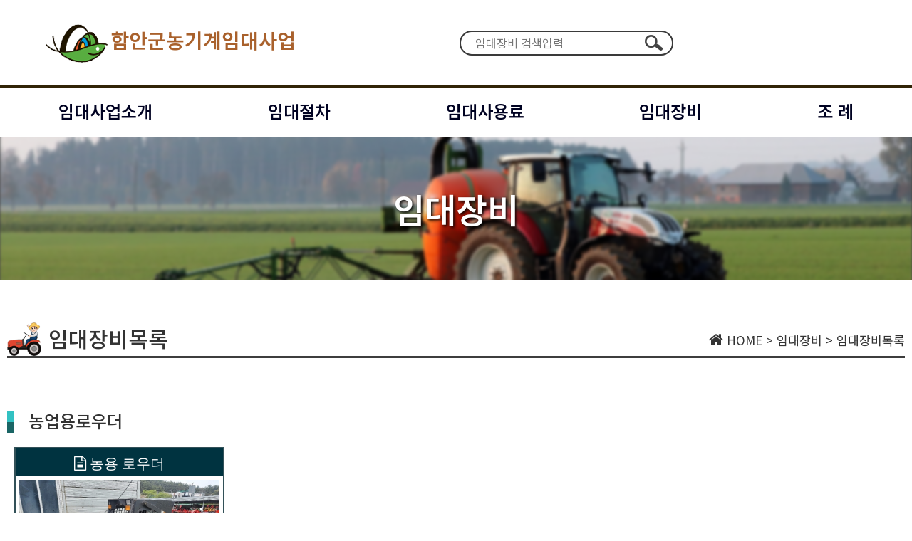

--- FILE ---
content_type: text/html;charset=EUC-KR
request_url: https://haman.amlend.kr/sub04_machine.jsp?addr=lend_shop&machineCat=%B3%F3%BE%F7%BF%EB%B7%CE%BF%EC%B4%F5&machineCd=827B755E70652DE83ABD00F21EF0C56F&slendposition=2E3BB644E8B68738B846D1A4CEEF0B8F
body_size: 8843
content:





  


	

















  

    











    


<!DOCTYPE html>
<html lang="ko">
<head>
    <meta http-equiv="Content-Type" content="text/html; charset=euc-kr">
    <meta http-equiv="X-UA-Compatible" content="IE=edge" />
    <meta name="viewport" content="width=device-width, initial-scale=1.0, maximum-scale=1.0, minimum-scale=1, user-scalable=no">
    <meta name="Author" content="Saem Mit" />
    <meta name="Keywords" content="함안군 농기계임대사업" />
    <meta name="Description" content="함안군 농기계임대사업" />
    <title>임대장비목록 > 임대신청 - 함안군 농기계임대사업</title>
    <link rel="stylesheet" href="css/common.css" />
    <link rel="stylesheet" href="css/style.css" />
    <link rel="stylesheet" href="css/sub.css" />
    <link rel="stylesheet" href="css/font-awesome.min.css" />

    <!-- jQuery -->
    <script src="js/jquery.min.js"></script>
    <script src="js/nav.js"></script>
</head>

<body>
<div class="skip_list">
    <a href="#contents">본문 바로가기</a>
    <a href="#gnb" class="pmenu_btn">메인메뉴 바로가기</a>
    <a href="#mgnb" class="mmenu_btn">주메뉴 바로가기</a>    
</div>
    <div id="wrap">
  <!-- include head -->
       


<script type="text/javascript">
  (function() {
    try {
      var currentUrl = window.location.href;
      var protocol = window.location.protocol;
      
      if (protocol === "http:") {
        var secureUrl = currentUrl.replace("http:", "https:");
        if (secureUrl.indexOf("https://") === 0) {
          window.location.replace(secureUrl);
        }
      }
    } catch(e) {
      console.error("HTTPS 리다이렉트 오류:", e);
    }
  })();
</script>
<script type="text/javascript">
function find_data()
{
	var f = document.findForm;
	f.board_ser.value = XSSCheck(f.board_ser.value, 0).trim();
	f.board_ser.value = removeXSS(f.board_ser.value,false).trim();
	if (f.board_ser.value == "")
	{
		alert('검색하고자 하는 문자를 입력하세요.');
		f.board_ser.focus();
	} else {
		f.submit();
	}
	
}
</script>
	   <header id="header">
            <div class="top_logo_box"><h1><a href="./"><img src="inc/user_images/ci_logo.png" alt="함안군"> 농기계임대사업</a></h1></div>
            <div class="header_box">
                <div class="mobile_menu"><span id="mgnb" class="menu-toggle-btn" title="메뉴열기" tabindex="0"><i class="fa fa-bars fa-2x" aria-hidden="true"></i></span></div>
                <div class="top_logo"><h1><a href="./"><img src="inc/user_images/ci_logo.png" alt="함안군">함안군농기계임대사업</a></h1></div>
                <div class="top_search">    
                    <div class="search">
                        <form name="findForm" method="post" action="/sub04_search">
                            <input type="hidden" name="addr" value="lend_shop">
                            <input Type="hidden" name="ser" value="subject" />  
                            <input type="text" name="board_ser" value="" required="" class="form-input" id="topSch" title="장비검색입력" placeholder="임대장비 검색입력">
                            <button type="submit" class="form-btn" onclick="find_data();" onkeypress="find_data();">검색</button>
                        </form>
                    </div>
                </div>
                <div class="top_login">
                    
                    <div class="befor_signin_topbtn signin_box">
                    	  
                    </div>
                    <div class="befor_login_topbtn">
                    	  	
                    </div>
                    
                </div>
            </div>
        </header>
        <!-- header end -->
        <!-- top menu start -->
        <nav id="navi">
            <div class="gnb-wrap">
                <div class="contain">
                    <div class="gnb" id="gnb">
                        <h2 class="hide">주메뉴</h2>
                        <ul>
                            <li class="m1"><a href="sub01">임대사업소개</a></li>
                            <li class="m2"><a href="sub02">임대절차</a></li>
                            <li class="m3"><a href="sub03">임대사용료</a></li>
                            <li class="m4"><a href="sub04?scode=1">임대장비</a></li>
                    	    
                            <li class="m6"><a href="https://www.elis.go.kr" target="blank" title="조례 새창으로 열기">조 례</a></li>
                        </ul>
                    </div>
                </div>
            </div>
        </nav>
        <nav id="m_navi">
            <div class="m_gnb-wrap">
                <div class="m_contain">
                    <div class="m_gnb" tabindex="0">
                        <h2 class="hide">주메뉴</h2>
                        <ul class="m_menu_close">
                            <li>
                                <span>
                                    
                                        <a href="./mypage">마이페이지</a>
                                </span>
                                <span><i class="fa fa-window-close fa-2x" aria-hidden="true" title="주메뉴 창 닫기" tabindex="0"></i></span>
                            </li>
                        </ul>
                        <ul class="m_menu_list" tabindex="0">
                            <li class="m_m1"><a href="sub01">임대사업소개</a></li>
                            <li class="m_m2"><a href="sub02">임대절차</a></li>
                            <li class="m_m3"><a href="sub03">임대사용료</a></li>
                            <li class="m4"><a href="sub04?scode=1">임대장비</a></li>
                    	    
                            <li class="m_m6"><a href=""https://www.elis.go.kr" target="blank" title="조례 새창으로 열기">조 례</a></li>
                        </ul>
                    </div>
                </div>
            </div>
        </nav>
        <!-- top menu end-->
        <!-- contents start 배너이미지 1920*1080 -->
        <div id="contents">
            <div class="sub_title">
              <img src="img/sub04_bg_1920.jpg" alt="">
               <h2>임대장비</h2>
            </div>
<!--Content box start-->
 
           <div class="con_box">
                <div class="con_title"><span><img src="img/logo_bullet02.png" alt=""><h2>임대장비목록</h2></span><span><i class="fa fa-home" aria-hidden="true"></i> HOME &gt; 임대장비 &gt; 임대장비목록</span></div>
               <div class="subbox04">
                   <div class="Office04_title"><h3><p id="lendposition" class="pt_60">농업용로우더</p></h3></div>
                   <div class="Office04_list">
                        <div class="offi04_listbox"><ul><li><p><i class="fa fa-file-text-o fa-1x bold_text tsize_120p"> 농용 로우더</i></p><a href="sub04_search?addr=lend_shop&cate=5A24996FEA3EE79CF728E54388F8AD0EBA5EF57E0B6246373FC682C98C88888A&slendposition=2E3BB644E8B68738B846D1A4CEEF0B8F#lenditemlist" class="thumbnail" title="(가야권) 농업용로우더[농용 로우더"><img src="/bbs/data/lend_shop/f_1712801242705.jpg" class="img-responsive" alt="가야권) 농업용로우더[농용 로우더"></a><p>가야권</p></li></ul></div>
                   </div>
               </div>
           </div>
<!--Content box end-->
        </div>
        <!-- contents end -->
         <!-- footer start -->

		<div id="footer">
            <div class="footer_box">
                <div class="footer_logo">
                    <a href="./"><img src="inc/user_images/ci_logo.png" alt="함안군"><h4>함안군농기계임대사업</h4></a>
                </div>
                <div class="footer_copy">
                    <ul>
                        <li>본 홈페이지는 게시된 이메일 주소의 자동수집을 거부하며, 이를 위반할 시 정보통신망법에 의해 처벌됨을 유념하시기 바랍니다.<span class="span_btn01"><a href="./mem_law" target="_self">개인정보처리방침</a></span></li>

                        <li>가야권: 경남 함안군 가야읍 삼봉로 422&nbsp;&nbsp;/&nbsp;&nbsp;전화: 055-580-4483~6 </li>

                        <li>삼칠권: 경남 함안군 칠서면 회산길 108&nbsp;&nbsp;/&nbsp;&nbsp;전화: 055-580-4492~3 </li>

                        <li>중부권: 경남 함안군 산인면 서봉로 13&nbsp;&nbsp;/&nbsp;&nbsp;전화: 055-580-4442~3 </li>
	
                        
                        <li>copyright(c) 농기계임대사업 All rights reserved.</li>
                    </ul>
                </div>
            </div>
        </div>
        
        <!-- footer end -->
    </div>
    <script>
        var navbg = "";
        if (navbg=="null") {
            $('#cat_default').addClass('box_bg01');
        } else {
            $('#').addClass('box_bg01');
        }
    </script>

</body>

</html>


--- FILE ---
content_type: text/css
request_url: https://haman.amlend.kr/css/common.css
body_size: 16119
content:
@charset "euc-kr";

@import url(//fonts.googleapis.com/earlyaccess/notosanskr.css?display=swap);

/* CSS Document */
* {
    margin: 0;
    padding: 0;
    text-decoration: none;
    color: inherit;
    box-sizing: border-box;  
    -webkit-box-sizing: border-box;
    -moz-box-sizing: border-box;
    font-size: inherit;
    font-weight: inherit;
    font-style: normal;
    border-collapse: collapse;
    border: 0;
    list-style: none;
    line-height: inherit;  
    outline: none;
    word-break: inherit
}

html,body { width: 100%; height: auto; word-break: break-word; font-size: 17px;}

html.fixed,body.fixed { overflow: hidden;}
legend { display: none}
button { cursor: pointer; background-color: transparent;}

body {
    width: 100%;
    height: auto;
    font-family: 'Noto Sans KR', sans-serif;
    font-size: 17px;
    color: #333;
    background-color: #fff;
}

h4 {font-size: 20px; font-family: 'Noto Sans KR', sans-serif; font-weight: 600;}


ul,li,ol { list-style: none;}
a { text-decoration: none;color: #333333;}
a:hover { text-decoration: none;}
img { border: 0; vertical-align: middle;}
caption {font-size: 0}
table {border-spacing: 0;}
em,i,address { font-style: normal; }

input[type=text],input[type=password],select,textarea,button { font-family: 'Noto Sans KR', sans-serif;}
input[type=text],input[type=password],input[type=date],select,textarea,button { font-family: inherit;}
input[type=text],input[type=password],input[type=date],select,textarea { border: 1px solid #a6a6a6; box-sizing: border-box;}
input[type=text],input[type=password],input[type=date],select { vertical-align: middle;}
input[type=radio],input[type=checkbox] { margin: 0 5px 0 5px; vertical-align: middle;}
input.picker { padding: 0 0 0 25px;}

select { display: inline-block; border: 1px solid #ccc; font-size: 13px; color: #666; background: #fff; vertical-align: top;}

/* 이미지가 div를 벗어나지 않게 ucy*/
.img_w100>img {max-width: 100%;}



.select1 {padding:5px 10px; border: 1px solid #b4b4b4; border-radius: 5px; vertical-align: middle;}
.select2 { padding: 5px 10px; border: 1px solid #ccc; font-size: 17px; color: #666; background: #fff; vertical-align: middle; cursor: pointer;}

.input1 { padding: 5px 10px; border: 1px solid #ccc; font-size: 17px; color: #666; background: #fff; vertical-align: middle;}
.input90 { width:98%; padding: 5px 10px; border: 1px solid #ccc; border-radius: 5px; font-size: 17px; color: #666; background: #fff; vertical-align: middle;}

.list_none { width:100%; margin:50px auto; text-align: center;}

.memo {width:99%; padding:5px 10px; border: 1px solid #b4b4b4; }

/*title bullet*/
.title_bullet1 { line-height: 26px; font-size: 20px;background: url(../img/b02.png) no-repeat left 5px; padding:0 0 0 13px ; background-size:17px; }

.hidden {display: none;}
.show {display: block;}

/*초기화*/
.cle:after {clear: both; content: ""; display: block;}

/*기본 정렬*/
.alignC {text-align: center;}
.alignL {text-align: left;}
.alignR {text-align: right;}

.mg5 {margin:5px;}
.mg10 {margin:10px;}

.pd5 {padding:5px;}
.pd10 {padding:10px;}


.margin-t10 {  margin-top: 10px !important;}
.margin-t20 {  margin-top: 20px !important;}
.margin-t50 {  margin-top: 50px !important;}
.margin-t100 {  margin-top: 100px !important;}


.margin-b10 {  margin-bottom: 10px !important;}
.margin-b20 {  margin-bottom: 20px !important;}
.margin-b50 {  margin-bottom: 50px !important;}
.margin-b100 {  margin-bottom: 100px !important;}

.pcursor {cursor: pointer;}

/*글자 기본사이즈 17px 1em*/
.fontsize17{font-size: 17px;}
.fontsize20{font-size: 20px;} 
.fontsize24{font-size: 24px;} 
.fontsize30{font-size: 30px;} 
.fontsize34{font-size: 34px;} 
.fontsize40{font-size: 40px;} 


/*box color & 글자색*/
.box_bg01 {color:rgba(255,255,255,1); background-color:rgba(23,39,81,1);}
.box_bg02 {color:rgba(255,255,255,1); background-color:rgb(119, 19, 115);}
.box_bg03 {color:rgba(255,255,255,1); background-color:rgb(208, 63, 10);}
.box_bg04 {color:rgba(255,255,255,1); background-color:rgb(185, 163, 0);}
.box_bg05 {color:rgba(255,255,255,1); background-color:rgb(56, 132, 0);}
.box_bg06 {color:rgba(255,255,255,1); background-color:rgb(0, 96, 56);}
.box_bg07 {color:rgba(255,255,255,1); background-color:rgb(25, 85, 85);}
.box_bg08 {color:rgba(255,255,255,1); background-color:rgb(0, 73, 145);}
.box_bg09 {color:rgba(255,255,255,1); background-color:rgb(0, 0, 0);}

.box_bg01 a,.box_bg02 a,.box_bg03 a,.box_bg04 a,.box_bg05 a,.box_bg06 a,.box_bg07 a,.box_bg08 a,.box_bg09 a { color:rgb(255,255,255);}


/* 팝업 */

#popupzoon {background-color: #fff; }
#popupzoon > div {background-position: center center; }
#popupzoon > div > table {overflow-y: auto; overflow-x: hidden; border:0px solid #82868d !important; }
   

/*임대신청버튼 msg*/
.msg1_me {color: #E00000 !important;}
.msg2_me {color:#1442de !important;}
.msg_login {color:hsl(288, 100%, 50%)!important;  text-decoration: underline;}
/*버튼 설정*/
.btn1 { padding:5px 10px; color: #fff; border: 0; background-color: #0a41a8; vertical-align: middle;}
.btn2 { padding:5px 20px; color: #fff; border: 0; background-color: #1244cc; vertical-align: middle;}
.btn3 { padding:5px 20px; color: #fff; border: 0; background-color: #ba0055; vertical-align: middle;}
.btn3:focus {     outline:3px solid #008cff; }

.btn4 { padding:5px 20px; color: #fff; border: 0; background-color: #3b3b3b; vertical-align: middle;}
.btn5 { padding:5px 20px; color: #fff; border: 0; background-color: #0c8407; vertical-align: middle;}
.btn6 { padding:5px 20px; color: #fff; border: 0; background-color: #195555; vertical-align: middle;}

.btn1_r { padding:5px 10px; color: #fff; border: 0; background-color: #0a41a8; vertical-align: middle; border-radius: 5px;}
.btn2_r { padding:5px 20px; color: #fff; border: 0; background-color: #1244cc; vertical-align: middle; border-radius: 5px;}
.btn3_r { padding:5px 20px; color: #fff; border: 0; background-color: #ba0055; vertical-align: middle; border-radius: 5px;}
.btn4_r { padding:5px 20px; color: #fff; border: 0; background-color: #3b3b3b; vertical-align: middle; border-radius: 5px;}
.btn5_r { padding:5px 20px; color: #fff; border: 0; background-color: #0c8407; vertical-align: middle; border-radius: 5px;}
.btn6_r { padding:5px 20px; color: #fff; border: 0; background-color: #195555; vertical-align: middle; border-radius: 5px;}

.btn2_r_pd10 { padding:5px 7px; color: #fff; border: 0; background-color: #1244cc; vertical-align: middle; border-radius: 5px;}
.btn3_r_pd10 { padding:5px 7px; color: #fff; border: 0; background-color: #ba0055; vertical-align: middle; border-radius: 5px;}



.btn_gray { background-color:#999 }
.btn_gray:hover { background-color:#7d7d7d }
.btn_gray2 { background-color:#666 }
.btn_gray2:hover { background-color:#444 }
.btn_gray3 { background-color:#333 }
.btn_gray3:hover { background-color:#1a1a1a }
.btn_red { background-color:#ff3333 }
.btn_red:hover { background-color:#e31414 }
.btn_red2 { background-color:#cc0000 }
.btn_red2:hover { background-color:#a90000 }
.btn_blue { background-color:#3366cc }
.btn_blue:hover { background-color:#1e50b3 }
.btn_blue2 { background-color:#3498db }
.btn_blue2:hover { background-color:#1b7fc1 }
.btn_green { background-color:#28bf8d }
.btn_green:hover { background-color:#15a877 }
.btn_yellow { background-color:#fcac08 }
.btn_yellow:hover { background-color:#e09700 }


.btnadd_blue2 {display: inline-block; padding:5px 10px;margin:3px;color:#fff; background-color:#093b37; border-radius: 5px; }
.btnadd_blue2:hover {color:#fff; background-color:#046164 }

.btnadd_red2 {display: inline-block; padding:5px 10px;margin:3px;color:#fff; background-color:#093b37; border-radius: 5px; }
.btnadd_red2:hover {color:#fff; background-color:#ba0055 }




/* 폼 설정 */
.ipt { height:37px; padding:0 10px; line-height:37px; background-color:#fff; border:1px solid #ccc }
.slt { height:37px; padding:0 5px; line-height:37px; background-color:#fff;  border:1px solid #ccc }
.input1 {padding:5px 10px; border: 1px solid #b4b4b4; border-radius: 5px; vertical-align: middle;}


/*리스트 페이지*/
.subbox_pagenum {display: flex; justify-content: center;margin:50px auto;}
.page_num {width: inherit;display: flex; justify-content: center;}
.page_num>strong {display: block;text-align:center;  width:50px;  font-size: 17px; font-weight: 500; padding:5px;margin:5px; border: 2px solid #f2f2f2; background-color: cadetblue;color:#fff; border-radius: 5px;}
.page_num>a {display: block; text-align:center;  width:50px; font-size: 17px; font-weight: 500; padding:5px;margin:5px; border: 1px solid #ebebeb; border-radius: 5px;}
.page_befor, .page_next {display: block; text-align:center;  min-width:70px; font-size: 17px;font-weight: 500; width:100px; background-color: #f2f2f2;padding:5px;margin:5px; border: 1px solid #ebebeb; border-radius: 5px;}

.page_num>a:hover {background-color: #e4f0eb;}
.page_num>a>i {vertical-align: baseline;}

.bold {font-weight: 600;}


.pmenu_btn {display: block;}
.mmenu_btn {display: none;}



/* 링크글자색 */
.link_white, .link_white a { color: #fff !important;}




/*글자색*/
.white { color: #fff !important;}
.black { color: #000 !important;}
.gray { color: #999 !important;}
.blue2 { color: #3a8cb1 !important;}
.gray2 { color: #ccc !important;}
.red { color: #E00000 !important;}
.orange { color:#ffb200 !important }
.green { color:#28bf8d !important }
.green2 { color: rgb(81, 158, 9) !important;}




.civil_d_text {	COLOR: #D090CB  ;TEXT-DECORATION: none }
.admin_d_text {	COLOR: #5A92D9  ;TEXT-DECORATION: none}
.introduce_d_text {	COLOR: #5DB7D9   ;TEXT-DECORATION: none}
.tour_d_text {	COLOR: #9EB954   ;TEXT-DECORATION: none}
.agriculture_d_text { COLOR: #72B352   ;TEXT-DECORATION: none}
.industry_d_text { COLOR: #EDAB56   ;TEXT-DECORATION: none}
.welfare_d_text { COLOR: #C3A2E5   ;TEXT-DECORATION: none}
.public_d_text { COLOR: #6363BD   ;TEXT-DECORATION: none}
.red_d_text { COLOR: #E00000   ;TEXT-DECORATION: none}
.blue_d_text { COLOR: #0000FF   ;TEXT-DECORATION: none}
.green_d_text { COLOR: #00FF00   ;TEXT-DECORATION: none}
.gray_d_text { COLOR: #E3E3E4   ;TEXT-DECORATION: none}
.yello_d_text { COLOR: #FC3   ;TEXT-DECORATION: none}
.color099 { COLOR: #099   ;TEXT-DECORATION: none}



/*글자색 설정*/
.color_blue {color:#1442de !important;}
.color_blue2 {color:#01a5a5 !important;}
.color_blue3 {color:#002662 !important;}
.color_blue3:hover  {color:#0d58d1 !important;}

.color_red {color: #E00000 !important;}
.color_orange {color: #ff6200 !important;}
.color_black {color:black !important;}
.color_white {color:#fff !important;}
.color_green {color:rgb(5, 116, 51) !important;}
.red { color:#E00000 !important }
.blue { color:#003399 !important }
.blue2 { color:#6baced !important }
.blue_order {color:#00e2ff !important }






/*글자색 굵기*/
.bold_bold {font-weight: bold;}
.bold_200 {font-weight: 200;}
.bold_400 {font-weight: 400;}
.bold_600 {font-weight: 600;}
.bold_800 {font-weight: 800;}


/*달력 색  background-image: url("../img/p1.png");*/
.bg1 { color: #fff !important; background-color: #10668E;  background-image: url("../img/p1.png");}
.bg1_f {color: #10668E !important;}
.bg1_f1 {width: 15px;height: 15px; background-color:#10668E; background-image: url("../img/p1.png"); display:inline-block;}

.bg1 a {font-size: 19px; color: #ffffff !important;}
.bg1_select { color: #fff !important; background-color: #084ea0;}
.bg2 { color: rgb(24, 24, 24) !important; background-color: #e8e8e8; text-decoration: line-through !important; }
.bg2_f {color: #e8e8e8 !important;}
.bg1_f2 {width: 15px;height: 15px;  background-color:#e8e8e8;display: inline-block;}
.bg2_select { color: #fff !important; background-color: #f84d22;}

.cal_tdx td a:focus {
    outline:3px solid #00ff6a; 
    outline:3px auto -webkit-focus-ring-color; 
    transform:scale(0.99);

}




/*! 모달창 UIkit 3.0.0-rc.17 | http://www.getuikit.com | (c) 2014 - 2018 YOOtheme | MIT License */
.layey-pop {
    top:10%;
    padding: 20px 30px;
    border-radius: 7px;
}


.uk-modal-title {
    padding: 10px 0;
    font-size: 21px;
    color: #fff;
    background-color: #0a5d42;
    text-align: center;
    border-radius: 30px;
}
.uk-modal.uk-open {opacity: 1;}
.uk-modal-page {overflow: hidden}
.uk-modal-dialog {
    position: relative;
    box-sizing: border-box;
    margin: 0 auto;
    width: 600px;
    max-width: calc(100% - .01px) !important;
    background: #fff;
    opacity: 0;
    transform: translateY(-100px);
    transition: .3s linear;
    transition-property: opacity, transform
}
.uk-open > .uk-modal-dialog {opacity: 1;transform: translateY(0)}
.uk-modal-full {padding: 0;background: 0 0}
.uk-text-center {text-align: center;}

.modal-open {
    overflow: hidden;
    position: fixed;
    width: 100%;
    height: 100%;
} 

/*페이지 넘버*/
.page_ti {
    font-size: 29px;
    font-weight: 600;
    text-align: center;
    margin-bottom: 50px;
}

.page_sti {
    font-size: 19px;
    font-weight: 600;
}


/* 팝업 달력  calendar_study*/
.layey-pop2 {
    top:7%;
    padding: 10px;
}



.subbox_pagenum5 {display:none;}
.subbox_pagenum3 {display:none;}
@media screen and (max-width: 1024px) {
    /*.page_num>a:nth-child(6),.page_num>a:nth-child(7),.page_num>a:nth-child(8),.page_num>a:nth-child(9),.page_num>a:nth-child(10){display: none;}*/
.subbox_pagenum10 {display:none;}
.subbox_pagenum5 {display:flex;}
.subbox_pagenum3 {display:none;}
}

@media screen and (max-width: 767px) {
.msg1_me {color: rgb(255, 145, 0) !important;}
.msg2_me {color:#08f7ff !important;}
.msg_login {color:hsl(291, 100%, 81%) !important; text-decoration: underline;}
}


@media screen and (max-width: 640px) {
    /*.page_num>a:nth-child(4),.page_num>a:nth-child(5){display: none;}*/
.subbox_pagenum10 {display:none;}
.subbox_pagenum5 {display:none;}
.subbox_pagenum3 {display:flex;}
.pmenu_btn {display: none !important;}
.mmenu_btn {display: block !important;}
}

@media screen and (max-width: 340px) { 
    .page_num>a {margin: 3px;}
    .page_num>strong {margin: 3px;}
}



/*웹접근성*/

/*프린터할때 링크주소표시 웹접근성
@media print {
    a[href^="http"]:not([href*="mywebsite.com"])::after {
       content: " (" attr(href) ")";
    }
 }
 */

 @media print{
    #navi, .top_login, .footer_logo, .top_search, .sub_title{ display: none !important;}
  
    .footer_copy {padding-top:30px !important; border-top: 1px solid #3d3d3d !important; width: 100% !important; color: #1a1a1a !important; text-align: center !important; margin:0 auto !important;}
    .sub03_price thead { display:table-row-group;}
    .sub03_price thead th{background-color:#6baced; color:#000}
 }

 
 .sound_only {display:inline-block !important;position:absolute;top:0;left:0;margin:0 !important;padding:0 !important;font-size:0;line-height:0;border:0 !important;overflow:hidden !important}


 a:focus, button:focus, select:focus, input:focus, textarea:focus {
     outline:3px solid #ff4800; 
     outline:3px auto -webkit-focus-ring-color; 
     outline-color:#ff4800; 
     transform:scale(0.99);
     }

.focus_box:focus {
    outline:3px solid #ff4800; 
    outline:3px auto -webkit-focus-ring-color; 
    outline-color:#ff4800; 
    transform:scale(0.99);
    }


 .sound_only {display:inline-block !important;position:absolute;top:0;left:0;margin:0 !important;padding:0 !important;font-size:0;line-height:0;border:0 !important;overflow:hidden !important}

.skip_list { position: relative; z-index:10000000;}
.skip_list a { top: -30px; left:0; position: absolute;}
.skip_list a:focus { display:block; top:0 !important; z-index:100000; width:100%; height:30px; line-height:30px; background:#039; color:#fff; text-align:center;}

.dsblock {display:inline-block;}
.dsinblock {display:inline-block;}





--- FILE ---
content_type: text/css
request_url: https://haman.amlend.kr/css/style.css
body_size: 8030
content:
@charset "euc-kr";

/* 레이아웃 크기 지정 */
#wrap {
    position: relative;
    width: 100%;
    min-width: 320px;
}

.hide {
    position: absolute;
    overflow: hidden;
    width: 0;
    height: 0;
    margin: 0;
    padding: 0;
    font-size: 0;
    line-height: 0;
    text-indent: 999em;
}

.sound_only {
    display: inline-block;
    position: absolute;
    top: 0;
    left: 0;
    margin: 0 !important;
    padding: 0 !important;
    width: 1px !important;
    height: 1px !important;
    font-size: 0 !important;
    line-height: 0 !important;
    overflow: hidden
}

.span_btn01 {display:inline-block; margin:5px 10px;padding:5px 15px; background-color: #1d3371; color:#fff; border-radius: 3px; cursor: pointer;}
.span_btn01 a {color:#fff;}
.span_btn01:hover {background-color: #3c6bed;} 


/* header 로고,검색,로그인  Start */
#header {
    position: relative;
    width: 100%;
    border-bottom: 3px solid #312306;
}

#header .header_box {
    max-width: 1200px;
    height: 120px;
    margin: 0 auto;
    padding: 0 10px;
    display: flex;
    align-items: center;
    justify-content: space-between;
}

.mobile_menu {
    display: none
}

.menu-toggle-btn {
    padding: 5px 7px;
    border: 2px solid #2c2c2c;
    border-radius: 3px;
    margin-right: 10px;
    cursor: pointer;
}


#header .top_logo {
    max-width:450px;
    min-width:400px;
    -webkit-box-sizing: border-box;
    -moz-box-sizing: border-box;
    box-sizing: border-box;
    margin-left: 10px;
    font-size: 28px;
    font-weight: 600;
}
.top_logo_box {
    display: none;
}

#header .top_logo h1 {
    display: inline-block;
    color: #a9612c;
}

#header .top_logo h1 a{
    display: inline-block;
    color: #a9612c;

}



#header .top_logo h1 img {letter-spacing:0.5em ; vertical-align:middle;}

#header .top_search {
    display: inline-block;
    max-width: 300px;
    text-align: center;
    -webkit-box-sizing: border-box;
    -moz-box-sizing: border-box;
    box-sizing: border-box;
}

#header div .search {
    position: relative;
    width: 100%;
    height: 35px;
    padding: 0 20px 0 20px;
    border: 2px solid #3a3a3a;
    border-radius: 23px;
    margin: 0;
}

#header div input {
    display: block;
    width: 100%;
    height: 30px;
    color: #666;
    font-size: 16px;
    font-weight: 400;
    line-height: 22px;
    border: 0;
    padding: 0 28px 0 0;
}

.form-btn {
    position: absolute;
    top: 50%;
    right: 12px;
    margin-top: -14px;
    width: 28px;
    height: 28px;
    background: url("../img/btn_search.png") 50% 50% no-repeat;
    overflow: hidden;
    text-indent: -999em;
    border: 0;
}

#header div.top_login {
    display: inline-block;
    min-width: 150px;
    text-align: right;
    -webkit-box-sizing: border-box;
    -moz-box-sizing: border-box;
    box-sizing: border-box;
}




#header div.top_login .befor_signin_topbtn {
    display: inline-block;
    width: 50px;
    margin-right: 20px;

}

#header div.top_login .befor_signin_topbtn i {
    color: #330000;
}

.befor_signin_topbtn h2 {
    font-size: 12px;
    letter-spacing: -1px;
    color: #000;
    text-align: center;
}


#header div.top_login .befor_login_topbtn {
    display: inline-block;
    width: 50px;
    color: #fff;
}

#header div.top_login .befor_login_topbtn a {color: #fff;}

#header div.top_login .befor_login_topbtn i {
    width: 50px;
    color: #330000;
}

#header div.top_login .befor_login_topbtn h2 {
    text-align: center;
    font-size: 12px;
    color: #000;
}

/* header 로고,검색,로그인  End */

/* navi  top menu  Start */
#navi {
    position: relative;
    width: 100%;
    height: 70px;
    border-bottom: 1px solid #b0b198;
}

.gnb-wrap {
    position: relative;
}

.gnb-wrap > .contain {
    position: relative;
    z-index: 2;
}

.contain {
    *zoom: 1;
    width: 100%;
    max-width: 1280px;
    padding-left: 20px;
    padding-right: 20px;
    margin: 0 auto;
}

.gnb > ul {
    position: relative;
    width: 90%;
    display: flex;
    justify-content: space-between;
    align-items: center;
    margin: 0 auto;
}

.gnb > ul > li {
    vertical-align: top;
}

.gnb > ul > li > a {
    display: block;
    position: relative;
    color: #000222;
    font-size: 24px;
    font-weight: 600;
    line-height: 66px;
    text-decoration: none;
}

.gnb > ul > li > a:hover {
    color: #ff3b00;
}

#m_navi {
    display: none;
    position: fixed;
    top: 0;
    left: 0;
    height: 100%;
    min-height: 1500px;
    background: #202228;
    z-index: 99999;
    overflow-y: auto;
    min-width: 250px;
    color: #fff;
}

.m_menu_list>li a {
    color: #fff;
    font-size: 24px;
    line-height: 2em;
    padding-left: 20px;
}


.m_navi_show {
    display: block;
}

.m_menu_close {
    width: 100%;
    padding: 20px 10px;
    margin-bottom: 30px;
    text-align: right;
    cursor: pointer;
    border-bottom: 1px solid #717171;
}


.m_menu_close li {
    width: 100%;
    padding-left: 10px;
    display: flex;
    justify-content: space-between;

}
.m_menu_close>li>span:first-child a{ font-size:17px; color:#fff; padding:5px 10px; background-color: #866f24; border-radius: 5px;}


.m_menu_list>li:active{border:1px solid #ff8900;}


/* navi  top menu  end */




/*
=========================================================================
메인 반응형 콘텐츠 css
=========================================================================
*/

/* pc device */
@media screen and (max-width: 1280px) {
    #header .top_logo {
        width: 70%;
    }

}

/* 테블릿*/
@media screen and (max-width:1024px) {

    #header .top_logo a {font-size: 28px; }
    
    #header .top_search {
        max-width: 200px;
    }

    #header .top_search input {
        font-size: 13px;
    }

    .gnb > ul > li > a {
        font-size: 22px;
    }

    #contents .main_con {
        display: none;
    }



    #wrap #footer {
        position: relative;
        background-color: #010219;
        font-size: 14px;
        color:#c7c7c7;
        font-weight: 200;
    }

    
    


}

/* mobile */
@media screen and (max-width:760px) {

    #header .top_logo {
        display: none;
    }

    #header .top_logo_box {
        display: flex;
        align-items: center;
        justify-content: center;
        text-align: center;
        width: 100%;
        height: 100px;
        border-bottom: 2px solid #3d3d3d;
    }
    #header .top_logo_box img {max-width: 150px;}
    #header .top_logo_box a {
        display: flex;
        font-size: 28px;
        color: #a9612c;
        font-weight: 600;
    }

    #header .top_logo_box h1 a {
        display: inline-flex;

        font-size: 28px;
        font-weight: 600;
        color: #a9612c;

    }

    #header .top_logo_box a img {
        display: inline-flex;
        align-self: center;
        margin-right: 10px;
    }

    #header .header_box {
        height: 80px;
    }

    #header .header_box .top_login {
        width: 50%;
    }

    #header .header_box .top_search {
        width: 50%;
    }


    .gnb > ul {
        width: 100%;
    }

    .gnb > ul > li > a {
        font-size: 20px;
    }



 



}

@media screen and (max-width:640px) {
    #header .top_logo_box img {max-width: 120px;}
    #header .top_logo_box a { font-size: 24px; }
    #navi {display: none;}
    .mobile_menu {display: flex;}
    #header .header_box .mobile_menu {width: 20%;}
    #header .header_box .top_search {width: 60%;}
    #header .header_box .top_login {width: 20%; min-width:75px;}
    .signin_box {display: none !important;}

    #header .top_logo_box h1 a {
        font-size: 24px;

    }

}




--- FILE ---
content_type: text/css
request_url: https://haman.amlend.kr/css/sub.css
body_size: 23749
content:
@charset "euc-kr";

#contents {
    position: relative;
    min-width: 320px;
    width: 100%;
    height: auto;
    -webkit-box-sizing: border-box;
    -moz-box-sizing: border-box;
    box-sizing: border-box;
    display: flex;
    flex-wrap: wrap;
    align-items: flex-start;
    justify-content: center;
}


.sub_title {
    display: flex;
    position: relative;
    margin: 0 auto;
    align-items: center;
    justify-content: center;
    width: 100%;
    max-width: 100%;
    min-height: 200px;
    background-color: #3d3d3d;
    overflow: hidden;
    z-index: 2;
}
.sub_title img {
    position:absolute; 
    top:50%; left:50%;
    transform: translate(-50%, -50%);
    width:100%; 
    height: auto; 
    z-index: 1;
  -webkit-filter: blur(2px);
  -moz-filter: blur(2px);
  -o-filter: blur(2px);
  -ms-filter: blur(5px);
  filter: blur(2px);
}



.sub_title h2 {
    padding:30px;
    color: #fff;
    font-weight: 600;
    font-size: 48px;
    -webkit-text-shadow: 2px 2px 4px rgba(0, 0, 0, 1);
    -moz-text-shadow: 2px 2px 4px rgba(0, 0, 0, 1);
    text-shadow: 2px 2px 4px rgba(0, 0, 0,1);
    z-index: 3;
}


.con_box {    
    margin: 50px 0;
    padding: 10px;
    width:100%;
    max-width: 1280px;
    min-height: 500px;
}

/* SUB 공통 */
.con_title {display: flex; justify-content: space-between; width:100%; height:50px; border-bottom: 3px solid #3d3d3d; margin-bottom:70px;}
.con_title h2 { font-size: 30px; font-weight: 500; margin-top: 0;font-family: 'Noto Sans KR', sans-serif;}
.con_title span:first-child {display: inline-flex; margin-bottom: 10px;} 
.con_title span:first-child img {height:47px; margin-right:10px;}
.con_title span:nth-child(2) { font-size: 17px;  margin-bottom: 10px;  align-self:flex-end;  }
.con_title span:nth-child(2) i {font-size: 22px; vertical-align:baseline;}


/* 임대사업소개 */
.subbox01 {width:95%; margin: 0 auto;}
.subbox01 > div:nth-child(1) {display: flex; justify-content: flex-start;  width:100%; margin-bottom: 10px;}
.subbox01 img { height:36px; vertical-align:middle; margin-right: 10px;}
.subbox01 h3 {  font-size: 26px; font-weight: 400; color: #272727; font-weight: 500; }


.subbox01 > div:nth-child(2)  {
    border: 1px solid #e2e2e2;
    box-shadow: 1px 1px 5px rgba(0,0,0,0.1);
    width:100%;
    padding: 30px ; 
    margin-bottom: 50px;
    border-radius: 10px;
}

.subbox01 > div:nth-child(2) > ul >li {list-style:disc; padding:0 ; margin-left:15px; font-size: 20px;}


/*임대절차*/
.subbox02 {width:90%; margin: 0 auto;}
.sub02_con {width:100%;padding:20px 0;}
.sub02_con ul {width: inherit;}
.sub02_con ul li:first-child {display: flex;flex-direction: column; line-height: 26px; font-size: 20px;background: url(../img/b02.png) no-repeat left 5px; padding:0 0 0 13px ; background-size:17px; }

.sub02_con ul li span {font-size: 16px;}
.sub02_con ul li:nth-child(1n+2) {margin-left: 40px; padding:10px 0 0; list-style: disc; color:#5d5d5d;}


/*임대장비 사용료*/
.subbox03 {width:100%; margin: 0 auto;}
.sub03_price {width:100%; border-spacing: 2px;}

.sub03_price th { background-color: #32395f; color:#fff;padding:10px 5px;border: 1px solid #aaaaaa; border-collapse: collapse;}
.sub03_price th:nth-child(1) {min-width:20px;} 
.sub03_price th:nth-child(2) {min-width:90px;} 
.sub03_price th:nth-child(3) {min-width:50px;} 
.sub03_price th:nth-child(4) {min-width:50px;} 
.sub03_price th:nth-child(5) {min-width:90px;} 

.sub03_price td { border: 1px solid #aaaaaa; border-collapse: collapse; padding:7px 5px;}
.sub03_price td:nth-child(1) { white-space: nowrap;}

.sub03_price tr:nth-child(2n+1) {background-color: #f5f5f5;}

.sub03_price tbody tr:hover { background-color: #fffbe8; color:brown; }



/*임대신청 LIST*/

.subbox04 {width:100%; margin: 0 auto;}
.Office04_title {padding-left:30px;  width:100%; margin: 0 auto 10px; background: url(../img/b02.png) no-repeat left 5px;}
.Office04_title>h3 {font-size: 24px; font-weight: 500;}

.Office04_title_list {position: relative; width:100%; height:auto; border:1px solid #cccccc; padding:10px; margin-bottom: 20px; justify-content: center; }
.Office04_title_list>ul{width:100%; display: flex; flex-wrap: wrap;}
.Office04_title_list>ul>li{ width:20%; display: flex; margin:0px; padding: 5px; text-align: center; cursor: pointer;font-size: 20px;}
.Office04_title_list>ul>li>a {display: block; width:100%;height:100%; border:1px solid #c5c5c5; padding: 5px 10px;text-align: center; }
.Office04_title_list>ul>li>a:hover { background-color: #c7d6ef; color:rgb(0, 0, 0);color:#000000;}



.Office04_title_list>ul>li>span {display: block; width:100%;height:100%; border:1px solid #c5c5c5; padding: 5px 10px;text-align: center; }
.Office04_title_list>ul>li>span:hover { background-color: #c7d6ef; color:rgb(0, 0, 0);color:#000000;}


.Office04_info  {position: relative; width:100%; height:auto; min-height:50px;  margin: 0 0 50px; border:1px solid #cccccc; padding:10px 20px;justify-content: center; background-color: #f7f7f7;}

.Office04_info>div {margin: 10px 0;}
.offi04_title {width:100%;}
.offi04_title>span:first-child {padding-left: 30px; background: url(../img/b02.png) no-repeat left 5px; font-weight: 600;color:#1b4b96;}
.offi04_add {display: flex; flex-wrap: wrap; justify-content:space-between; }
.offi04_add>span:first-child{justify-self: flex-start; width:70%; min-width:250px; margin-right: 5%;}
.offi04_add>span:nth-child(2){ text-align: right; justify-self:flex-end; width: 115px; }
.offi04_add>button { border-radius: 5px; min-width: 120px;}
.offi04_phone {width:100%;}
.offi04_phone>span {display: inline-block;}
.offi04_phone>span:first-child {margin-right: 20px;}



.Office04_serrch_txt {width:100%; margin:70px 0 10px 0;}
.Office04_serrch_txt i {margin-right: 10px; vertical-align: center;}

.Office04_list {display: flex; justify-content:flex-start; flex-wrap: wrap; width:100%;}
.offi04_listbox {width:25%; padding:10px; margin: 0;}
.offi04_listbox>ul {width:100%;}
.offi04_listbox>ul>li { width:100%; border: 2px solid #335158; padding:0;}
.offi04_listbox>ul>li img{width: 100%; height:200px; padding: 5px;}
.offi04_listbox>ul>li>p {width: 100%; padding: 5px;color:#fff; text-align: center;}
.offi04_listbox>ul>li>p:first-child { background-color: #003340; font-size: 20px;}
.offi04_listbox>ul>li>p:last-child { background-color: #f0f4f5; color:#3d3d3d; font-size: 17px;}

.Office04_serrch_list {position: relative; width:100%;}
.tbl2 {width: 100%; margin-top: 10px; border-top: 2px solid #666;}

.tbl2 > thead > tr > th {
    padding: 13px;
    font-size: 17px;
    text-align: center;
    font-weight: 600;
    background: rgb(25, 85, 85);
    color:#fff;
    border-left: 1px solid #ccc;
    border-bottom: 1px solid #666;
}

.tbl2 > tbody > tr > td:first-child , .tbl2 > tbody > tr > th:first-child {
    border-left: 0;
}
.tbl2 > tbody > tr > td,.tbl2 > tbody > tr > th {
  padding:5px;
    font-size: 17px;
    text-align: center;
    border-left: 1px solid #dcdcdc;
    border-bottom: 1px solid #dcdcdc;
}
.tbl2 > tbody > tr > td:first-child {
    border-left: 0;
}

.tbl2_num {word-break: keep-all;}
.tbl2_place {word-break: keep-all; max-width: 160px;}
.tbl2_img {min-width:100px;}




.alignL {
    text-align: left !important;
}
.equip_ti {
    font-size: 19px;
    font-weight: 600;
    color: #3366cc;
}
.list > li {
    margin: 5px 0 0 20px;
    padding-left: 0px;
    list-style: disc;
}



.reservation_info {
    font-size: 15px;
    font-weight: 400;
}

.tbl_cal {
    width: 100%;
}

.tbl_cal th:first-child, .tbl_cal td:first-child {
    border-left: 0;
}
.tbl_cal th {
    width: 14.2857%;
    padding: 10px 5px;
    font-size: 13px !important;
    font-weight: 600;
    color: #fff;
    background-color: #464646 !important;
    border-top: 1px solid #333;
    border-bottom: 1px solid #dcdcdc;
    border-left: 1px solid #dcdcdc;
}
.tbl_cal td {
    padding: 7px 5px;
    text-align: center;
 
    font-weight: 400;
    border-top: 1px solid #dcdcdc;
    border-bottom: 1px solid #dcdcdc;
    border-left: 1px solid #dcdcdc;
}






/* 임대신청 상세보기 테이블 */
.tbl_detail { width:100%; border-top:2px solid #333 }
.tbl_detail  thead  tr  th { 
    padding:10px 15px; font-size:17px; font-weight:600;color:#fff;background-color: rgb(25, 85, 85); border-top:1px solid #dcdcdc; border-bottom:1px solid #dcdcdc 
}


.tbl_detail  tbody  tr  th { 
    padding:10px 15px; font-size:17px; font-weight:600;color:#fff;background-color: rgb(25, 85, 85); border-top:1px solid #dcdcdc; border-bottom:1px solid #dcdcdc 
}
.tbl_detail  tbody  tr td { padding:10px 15px; border-top:1px solid #dcdcdc; border-bottom:1px solid #dcdcdc }

.f19 {
    font-size: 19px !important;
}


/*사업장안내*/

.tab-content { display:none; margin-top:30px !important }
.tab-content.current{ display: inherit }



/*교육신청 리스트*/
.subbox05 {width:100%; margin: 0 auto;}

.subbox05_cat {width: inherit; display: flex; align-items: center; margin:0 0 20px;}
.subbox05_cat label {margin-right: 10px;  font-size:20px;}
.subbox05_cat select {margin:0; padding:3px 5px; font-size:17px; border: 1px solid #a9b1c6; border-radius: 5px;}

.subbox05_ref {margin-bottom: 10px;}


.block_640 {display: none;}


.sub05_edu_640  {display: none; }
.sub05_edu {width:100%; border-spacing: 2px;}
.sub05_edu span {display:inline-block;}
.sub05_edu th { background-color: #00504d; color:#fff;padding:10px 5px;border: 1px solid #aaaaaa; border-collapse: collapse;text-align: center;}
.sub05_edu th:nth-child(1) {min-width:20px;} 
.sub05_edu th:nth-child(2) {min-width:40px;} 
.sub05_edu th:nth-child(3) {min-width:90px;} 
.sub05_edu th:nth-child(4) {min-width:90px;} 
.sub05_edu th:nth-child(5) {min-width:50px;} 
.sub05_edu th:nth-child(6) {min-width:50px;} 
.sub05_edu th:nth-child(7) {min-width:50px;} 
.sub05_edu td { border: 1px solid #d8d8d8; border-collapse: collapse; padding:7px 5px;text-align: center;}
.sub05_edu tr:nth-child(2n+1) {background-color: #f5f5f5;}
.sub05_edu tbody tr td:hover { color:#2650ff; }
.sub05_edu tbody tr a {color:#011818;}


.sub05_edu tbody tr a:hover { background-color: #e8fff0; color:#2650ff; }

/*교육신청내역*/
.sub05_myedu1 {width:100%; border-spacing: 2px;}
.sub05_myedu1 span {display:inline-block;}
.sub05_myedu1 th {color:#fff;padding:10px 5px;border: 1px solid #aaaaaa; border-collapse: collapse;text-align: center;}
.sub05_myedu1 th:nth-child(1) {min-width:20px;} 
.sub05_myedu1 th:nth-child(2) {min-width:40px;} 
.sub05_myedu1 th:nth-child(3) {min-width:90px;} 
.sub05_myedu1 th:nth-child(4) {min-width:90px;} 
.sub05_myedu1 th:nth-child(5) {min-width:50px;} 
.sub05_myedu1 td { border: 1px solid #d8d8d8; border-collapse: collapse; padding:7px 5px;text-align: center;}
.sub05_myedu1 tr:nth-child(2n+1) {background-color: #f5f5f5;}
.sub05_myedu1 tbody tr:hover { background-color: #e8fff0; color:#2650ff; }
.sub05_myedu1 tbody tr a {color:#2650ff;}
.sub05_myedu1 tbody tr a:hover { background-color: #e8fff0; color:#2650ff; }

/*교육이수내역*/
.sub05_myedu2 {width:100%; border-spacing: 2px;}
.sub05_myedu2 span {display:inline-block;}
.sub05_myedu2 th {color:#fff;padding:10px 5px;border: 1px solid #aaaaaa; border-collapse: collapse;text-align: center;}
.sub05_myedu2 th:nth-child(1) {min-width:20px;} 
.sub05_myedu2 th:nth-child(2) {min-width:40px;} 
.sub05_myedu2 th:nth-child(3) {min-width:90px;} 
.sub05_myedu2 th:nth-child(4) {min-width:90px;} 
.sub05_myedu2 td { border: 1px solid #d8d8d8; border-collapse: collapse; padding:7px 5px;text-align: center;}
.sub05_myedu2 tr:nth-child(2n+1) {background-color: #f5f5f5;}
.sub05_myedu2 tbody tr:hover { background-color: #e8fff0; color:#2650ff; }
.sub05_myedu2 tbody tr a {color:#2650ff;}
.sub05_myedu2 tbody tr a:hover { background-color: #e8fff0; color:#2650ff; }

/*교육등록*/
.sub05_write {width:100%; border-spacing: 2px;}
.sub05_write span {display:inline-block;}
.sub05_write th {width: 20%;font-size: 20px; background-color: rgb(25, 85, 85); color:#fff;padding:10px 5px;border: 1px solid #aaaaaa; border-collapse: collapse;text-align: center;}
.sub05_write td {width: 80%; border: 1px solid #d8d8d8; border-collapse: collapse; padding:7px 5px;}
.sub05_write td div {display: inline-block;}
.sub05_write td div.smarteditor2 {width:98%;}
.sub05_write>tbody>tr:last-child td{padding:50px 0 50px 0; text-align: center;}
.subbox05_search {display: flex; justify-content: center;align-items:center;; margin:50px auto 20px;}
.subbox05_search>select{min-width: 90px; width:10%; font-size:17px; margin:0 5px;padding:5px 10px;}
.subbox05_search>input {min-width: 100px;max-width:15%; font-size:17px; margin:0 5px;padding:5px 10px;}
.subbox05_search button {min-width: 50px;border-radius: 5px; font-size:17px; margin:0 5px;padding:5px 20px;}
.admin_wright {margin: 30px auto; text-align: center;}


/*교육신청 상세보기*/
.subbox05_view {width: 100%; margin:0 0 20px;}
.edu_sch {width: 100%;  margin:0 0 20px;}
.edu_sch table{width: 100%;}
.edu_sch th {min-width: 150px; width:20%; padding:15px; background-color: #00504d;font-size: 20px; color:#fff; border: 1px solid #d8d8d8;}
.edu_sch td {font-size: 20px; width:80%; padding:15px; border: 1px solid #d8d8d8; }
.edu_sch td>span {display:inline-block; }

.edu_det {width:inherit; min-height: 200px;padding: 20px; margin:0 0 20px; background-color: #f2f2f2;  border: 1px solid #d8d8d8;}
.sdu_reg {width:inherit; margin:0 0 20px; text-align: center;}
.sdu_reg  button{min-width: 50px;border-radius: 5px; font-size:24px; margin:0 5px; padding:5px 30px;}

.sdu_reg  span{min-width: 50px; display: inline-block; border-radius: 5px; font-size:24px; margin:0 5px; padding:5px 30px;}



.edu_Reg table {width: 100%;}
.edu_Reg  th {min-width: 150px; width:20%; padding:15px; background-color: #1c315a;font-size: 20px; color:#fff; border: 1px solid #d8d8d8;}
.edu_Reg  td {font-size: 20px; width:80%; padding:15px; border: 1px solid #d8d8d8; }
.moon_box {width: 100%; font-size: 24px; font-weight: 600; padding: 10px 0; text-align: center;}



/*조례*/
.subbox06  {width:100%; margin: 0 auto;}
.sub06_con {width:inherit; max-width:90%; margin:0 auto; padding:30px;background-color: #f8f8f8; border: 1px solid #e5e5e5; border-radius: 10px;}


/*공지사항*/
.notice {width:100%; border-spacing: 2px;}

/*게시판1*/

.bbs_list1  {position:relative; width:100%; border-spacing: 2px;}
.bbs_list1 table   {width:100%;}
.bbs_list1 span {display:inline-block;}
.bbs_list1 th { background-color: #2f333b; color:#fff;padding:10px 5px;border: 1px solid #aaaaaa; border-collapse: collapse;text-align: center;}
.bbs_list1 th:nth-child(1) {width:5%;min-width:70px;} 
.bbs_list1 th:nth-child(2) {width:10%;min-width:100px;} 
.bbs_list1 th:nth-child(3) {width:70%;min-width:250px;} 
.bbs_list1 th:nth-child(4) {width:13%;min-width:80px;} 
.bbs_list1 th:nth-child(5) {width:7%;min-width:120px;} 
.bbs_list1 td { border: 1px solid #d8d8d8; border-collapse: collapse; padding:7px 5px;text-align: center;}
.bbs_list1 td:nth-child(3) {text-align: left;} 
.bbs_list1 tr:nth-child(2n+1) {background-color: #f5f5f5;}
.bbs_list1 tbody tr:hover { background-color: #e8fff0; color:#2650ff; }
.bbs_list1 tbody tr a {color:#2650ff;}
.bbs_list1 tbody tr a:hover { background-color: #e8fff0; color:#2650ff; }


.bbs_write1 {position:relative; width:100%; border-spacing: 2px;}
.bbs_write1 span {display:inline-block;}
.bbs_write1 th {width: 20%;font-size: 20px; background-color:#2f333b; color:#fff;padding:10px 5px;border: 1px solid #aaaaaa; border-collapse: collapse;text-align: center;}
.bbs_write1 td {width: 80%; border: 1px solid #d8d8d8; border-collapse: collapse; padding:7px 5px;}
.bbs_write1 td div {display: inline-block;}
.bbs_write1 td div.smarteditor2 {width:98%;}
.bbs_write1>tbody>tr:last-child td{padding:50px 0 50px 0; text-align: center;}
.bbs_write1 tr:last-child>td {border-bottom: 0;border-right: 0; border-left: 0;}

.bbs_view1 {position:relative; width:100%; border-spacing: 2px;}
.bbs_view1 div {width: 100%;  margin:0 0 20px;}
.bbs_view1 table{width: 100%;}
.bbs_view1 th {min-width: 150px; width:20%; padding:15px;  background-color:#2f333b; color:#fff;font-size: 20px; border: 1px solid #d8d8d8;}
.bbs_view1 td {font-size: 20px; width:80%; padding:15px; border: 1px solid #d8d8d8; }
.bbs_view1 td>span {display:inline-block; }
.bbs_view1 .edu_det {background-color: #fff;}


/* footer start */
#footer {
    display:flex;flex-direction: column;width: 100%;height:auto;min-height: 150px;max-height: 1050px;background: #161721;color: #fff;}
#footer .footer_box {display:flex; width: 100%; max-width: 1250px; min-height: 100px; padding: 30px 10px; margin: 0 auto;}
.footer_logo { display: flex; flex-direction:column; float: left; max-width: 400px; width: 30%; height: 100%; font-size: 30px;    font-weight: 600; color: #fff;}
.footer_logo a { color: #fff; text-align: center;}
.footer_logo a img { max-width: 250px; margin-right: 15px; vertical-align:baseline;}
.footer_logo h2 { display: block; min-width: 300px; line-height: 50px;}
.footer_copy { display: flex; align-items: center; float: left; width: 70%; height: 100%; font-size: 14px; line-height: 17px;}
.footer_copy ul {width: 100%;}
.footer_copy ul li:first-child { letter-spacing: -1px;}
.footer_copy ul li { font-weight: 200; padding:5px 0;}
/* footer end */


/* pc device */

@media screen and (max-width: 1024px) {
    
    .sub_title h2 {    font-size: 40px;    }
        #footer .footer_box .footer_copy {
        width: 100%;
        clear: both;
        text-align: center;
    }
    .footer_logo {display: none;}
    /* .footer_copy {} */
    .footer_copy ul {width: 100%;}
    
    
    .Office04_title_list>ul>li{  width:25%;}
    .offi04_listbox { width:33.33333333333333333%;}

}

@media screen and (max-width: 767px) {
 
/*    임대신청 리스트*/
    .tbl2 > thead > tr > th, .tbl2 > thead > tr > td { display:none }
	/* .tbl2 tbody {} */
	.tbl2 > tbody > tr > th, .tbl2 > tbody > tr > td { display:block; border-left:0 }
	.tbl2_num { padding:10px 0 !important; font-weight:600; color:#fff; background-color:#1c315a !important; border-radius:15px 15px 0 0; }
    .tbl2_place{ max-width: 100% !important;}
	.tbl2_place::before { content:"임대장소 : " }

    .tbl2 > tbody > tr > td,.tbl2 > tbody > tr > th {border-bottom: 1px solid #1c315a;}
	.tbl2_cal_info { display:block; margin-bottom:7px }
    .tbl2 > tbody > tr > td:nth-child(2), .tbl2 > tbody > tr > td:nth-child(3),.tbl2 > tbody > tr > td:nth-child(4),.tbl2 > tbody > tr > td:nth-child(5) { border-left: 3px solid #1c315a; border-right: 3px solid #1c315a;}
    .tbl2 > tbody > tr > td:last-child{ background-color:#1c315a !important;  border-radius: 0 0 15px 15px; margin-bottom: 30px;}
    
/*    임대신청 상세보기*/
    .tbl_detail { border-top:0 }

    .tbl2 > tbody > tr > .rent_list_price { border-left: 3px solid #1c315a; border-right: 3px solid #1c315a;}    
    .tbl2 > tbody > tr >.rent_list_num {
        color: #fff;
        font-size: 20px;
        background-color: #1c315a;
        border-radius: 15px 15px 0 0 ; 
        
    }
    
    .tbl2 > tbody > tr >.rent_list_state {color: #fff;font-size: 20px;}

    .bbs_con1 > thead > tr > th:nth-child(4), .bbs_con1 > thead > tr > th:nth-child(5), .bbs_con1 > tbody > tr > td:nth-child(4),  .bbs_con1 > tbody > tr > td:nth-child(5) { display:none }

    
    
    
    .rent_list_name::before { content:"신청자 : "; color:#909090 }
	.rent_list_date::before { content:"신청일자 : "; color:#909090 }
	.rent_list_term::before { content:"예약일자 : "; color:#909090 }
	.rent_list_equip::before { content:"임대장비 : "; color:#909090 }
	.rent_list_price::before { content:"임대료 : "; color:#909090 }

    
/*    임대장비상세보기   */
    .tbl_detail { border-top:0; word-break:break-all; }
	.tbl_detail > tbody > tr > th { display:block; padding: 10px 20px; background-color: rgb(25, 85, 85);}
	.tbl_detail > tbody > tr > td { display:block; padding: 10px 20px; border-top:0 }
    .tbl_detail > tbody > tr:last-child > td > img {max-width: 100%;}




}

@media screen and (max-width: 640px) {
.sub_title h2 {font-size: 34px;}
    .sub_title {min-height: 150px;}
    .con_title span:nth-child(2) { display: none ;  }


    .sub05_edu tr:nth-child(2n+1) {background-color: #fff;}


    .none_640 {display: none;}
    .block_640 {display: table-row;}
    /* .sub05_edu {display: none;} */
    .sub05_edu {display: block; }
    .sub05_edu {width:100%; border-spacing: 2px;}
    .sub05_edu span {display:inline-block;}
    .sub05_edu th { background-color: #00504d; color:#fff;padding:10px 5px;border: 1px solid #aaaaaa; border-collapse: collapse;text-align: center;}

    
    .sub05_edu tr:nth-child(1) th:nth-child(1) {min-width:20px; border-bottom: 2px solid #3d3d3d;} 
    .sub05_edu tr:nth-child(1) th:nth-child(2) {min-width:40px;} 
    .sub05_edu tr:nth-child(1) th:nth-child(3) {min-width:50px;} 
    .sub05_edu tr:nth-child(1) th:nth-child(4) {min-width:80px;} 
    .sub05_edu tr:nth-child(1) th:nth-child(5) {min-width:60px;} 
    .sub05_edu tr:nth-child(2) th:nth-child(1) {min-width:50px;}
    .sub05_edu tr:nth-child(2) th:nth-child(2) {min-width:80px;}
    .sub05_edu .bottom_line_2px { border-bottom: 2px solid #94b2b1;} 
    .sub05_edu td { border: 1px solid #d8d8d8; border-collapse: collapse; padding:7px 5px;text-align: center;}
    .sub05_edu tr:nth-child(6n-4) {background-color: #f5f5f5;} 
    .sub05_edu tr:nth-child(6n-3) {background-color: #f5f5f5;}    



    .sub05_edu tbody tr a {color:#1b1b1b;}
    
    .edu_sch th, .edu_sch td  {display: block; width:100%; text-align: center;}
    .edu_Reg th, .edu_Reg td  {display: block; width:100%; text-align: center;}
    
    /* .tbl_cal th, .tbl_cal td {} */
    
    .Office04_info>.offi04_add>span {display: block; width:100%; text-align: left;}
    
    .Office04_title_list>ul>li{ width: 33.3333%;}
    .offi04_listbox { width:50%;}
    
    
    .sub05_write td, .sub05_write th {display: block; width:100%;}
}


@media screen and (max-width: 420px) {
    .sub_title h2 {    font-size: 29px;    }
    .Office04_title_list>ul>li{ width: 50%;}
    .offi04_listbox { width:100%;}

/*교육신청내역    */
    .sub05_myedu1>thead>tr>th {display: none;}
    .sub05_myedu1>tbody>tr>td {display: block; width:100%; }
    .sub05_myedu1>tbody>tr>td:first-child {color: #fff; background-color: rgb(25, 85, 85); border-radius: 20px 20px 0 0;}
    .sub05_myedu1>tbody>tr>td:last-child {border-bottom:3px solid rgb(25, 85, 85); border-radius: 0 0 20px 20px;}
/*교육이수내역*/
    .sub05_myedu2>thead>tr>th {display: none;}
    .sub05_myedu2>tbody>tr>td {display: block; width:100%; }
    .sub05_myedu2>tbody>tr>td:first-child {color: #fff; background-color: rgb(0, 73, 145); border-radius: 20px 20px 0 0;}
    .sub05_myedu2>tbody>tr>td:last-child {border-bottom:3px solid rgb(0, 73, 145); border-radius: 0 0 20px 20px;}
    
    .sdu_reg button {min-width: 40px;border-radius: 5px; font-size:20px; margin:0 5px; padding:5px 20px;}
    .bbs_con1 > thead > tr > th:nth-child(1) {min-width:50px;}
    .bbs_con1 > thead > tr > th:nth-child(3) {min-width:200px;}
    .bbs_con1 > thead > tr > th:nth-child(2), .bbs_con1 > tbody > tr > td:nth-child(2)   { display:none }
}

@media screen and (max-width: 340px) { 
    .sub_title h2 {    font-size: 28px;    }

}